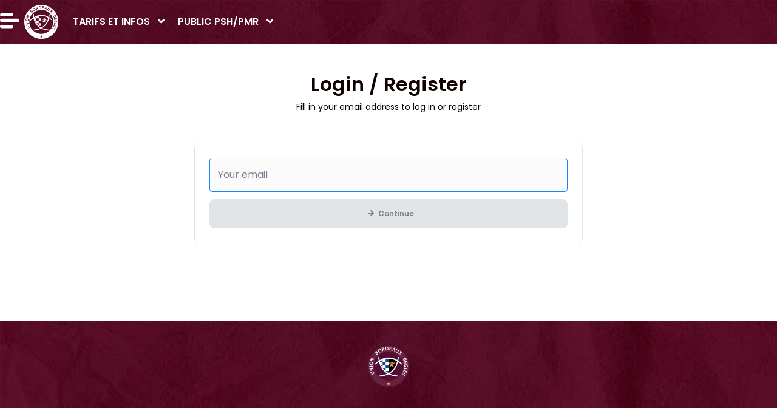

--- FILE ---
content_type: text/html; charset=UTF-8
request_url: https://billetterie.ubbrugby.com/en/user/login?destination=/fr/home
body_size: 7072
content:
<!DOCTYPE html>
<html lang="en" dir="ltr" prefix="og: https://ogp.me/ns#" style="--hb-avatar-bg: #922e4c;
--hb-avatar-text: #ffffff;
--hb-background-header-ticketing: #4A0C22;
--hb-bg: #ffffff;
--hb-bg-menu-instit: #922e4c;
--hb-btn-resale-background-color: #64bf18;
--hb-btn-resale-hover-background-color: #64bf20;
--hb-btn-resale-hover-text-color: #ffffff;
--hb-btn-resale-text-color: #ffffff;
--hb-color-text-dark: #010101;
--hb-color-text-light: #fdfdfd;
--hb-cookie-banner-background-color: #4A0C22;
--hb-cookie-banner-text-color: #ffffff;
--hb-cta-edito: #ffffff;
--hb-cta-edito-hover: #922E4C;
--hb-cta-edito-hover-text: #000003;
--hb-cta-edito-text: #4A0C22;
--hb-cta-nosale: #e2e5e8;
--hb-cta-nosale-text: #922E4C;
--hb-cta-primary: #922E4C;
--hb-cta-primary-hover: #4A0C22;
--hb-cta-primary-hover-text: #ffffff;
--hb-cta-primary-text: #ffffff;
--hb-cta-sale: #922E4C;
--hb-cta-sale-hover: #ffffff;
--hb-cta-sale-hover-text: #4A0C22;
--hb-cta-sale-text: #ffffff;
--hb-font-header-ticketing: #ffffff;
--hb-footer: #4A0C22;
--hb-frontpage-main: #ffffff;
--hb-frontpage-text: #4e051f;
--hb-landing-offer-background-color: #4A0C22;
--hb-link: #4e051f;
--hb-link-footer: #ffffff;
--hb-link-footer-hover: #ffffff;
--hb-link-menu-instit: #ffffff;
--hb-link-menu-instit-hover: #4a0c22;
--hb-link-menu-instit-hover-text: #ffffff;
--hb-link-top: #ffffff;
--hb-link-top-hover: #ed9a00;
--hb-main: #ffffff;
--hb-merch-and-homepage-bg-color: #ffffff;
--hb-notification-banner-background: #64bf20;
--hb-notification-banner-color: #ffffff;
--hb-social-icon-color: #ffffff;
--hb-text: #000000;
--hb-titlecolor: #100000;
--hb-titleslogan: #4e051f;
--hb-top: #4e051f;">
<head>
  <meta charset="utf-8" />
<script defer="" src="https://app.fastbots.ai/embed.js" data-bot-id="cmgktcsaj03egqo1mlmss7fot"></script>
<meta name="robots" content="index, follow" />
<link rel="canonical" href="https://billetterie.ubbrugby.com/en/user/login" />
<meta name="MobileOptimized" content="width" />
<meta name="HandheldFriendly" content="true" />
<meta name="viewport" content="width=device-width, initial-scale=1, shrink-to-fit=no" />
<meta http-equiv="x-ua-compatible" content="ie=edge" />
<meta name="theme-color" />
<style>.btn-primary:not(.card-show .btn-primary):not(.hubber-filter-extended-ticketing-form .btn-primary):not(#edit-sidebar-coupon-redemption-form .form-submit.btn-primary):not(.js-reset),
.ui-widget .btn-primary,
.next-events-wrapper .date-anchors .slick-arrow,
.block-partner-block .slick-slider .slick-arrow:before,
.scroller .top,
.btn:not(.js-event-display-switch):not(.card-show .btn):not(.ticket-content-filters .btn):not(.page-view-hubber-shop .views-exposed-form .btn):not(.path-product-bundle .pre-selection-wrapper>.fieldset-wrapper .js-bundle-reinit.btn):not(.submit-pre-selection-button):not(#edit-sidebar-coupon-redemption-form .form-submit.btn):not(.btn-more-filters-mobile):not(.path-product-bundle .pre-selection-wrapper>.fieldset-wrapper .js-quantity-button):not(.product-item--info-content .delete-wrapper .btn):not(.ticket-category-list .quantity-selector-wrapper .quantity-selector .quantity-plus):not(.ticket-category-list .quantity-selector-wrapper .quantity-selector .quantity-minus):not(.path-cart .sidebar_second .block-cart-footer .cart-action-wrapper .btn-info):not(.hubber-deleg-form .js-reset):not(.js-quantity-button),
.cart-wrapper .toggle-cart,
.pagination .page-link,
.dataTables_wrapper .dataTables_paginate .paginate_button,
.ebillet-item .meeting-time:before,
.ebillet-item .resale-product-time:before,
[class*="-close-cam-full"],
.path-node.node--type-article .block-system-main-block .content .node__content a.default_cta,
.path-node.node--type-page .block-system-main-block .content .node__content a.default_cta,
.path-node.node--type-article .question_hubber,
.path-node.node--type-page .question_hubber,
.path-node.node--type-article .answer_hubber,
.path-node.node--type-page .answer_hubber,
.delete-stored-card-confirmation .ui-dialog-buttonpane .ui-dialog-buttonset .button.button--primary,
.page-user-login #main-wrapper #main .main-content .block-system-main-block .content form.hubber-customer-user-auth .form-group .button,
.page-user-login #main-wrapper #main .main-content .block-system-main-block .content form#user-login-form .form-group .button,
.address-book__profiles .address-book__add-link,
.block-hubber-order-anonymous-auth,
.credit-list li span,
.gift-card-list li span,
.node--type-layout-builder-page .nav-pills .nav-link,
.node--type-layout-builder-page .nav-pills .nav-link:before,
.header .search-form .btn-search,
.header .search-form .form-search,
.hubber-off-canvas .search-form-hubber-menu .search-form .form-search {
	border-radius: 8rem;
}</style>
<meta name="format-detection" content="telephone=no" />
<link rel="icon" href="/sites/hubber_site_ubb8/files/favicon.ico" type="image/vnd.microsoft.icon" />
<script>
window.addEventListener('load', function () {
    const url = 'https://lane-matomo.prd.fa.wetix-agency.fr/session.php?idsite=118';    
    fetch(url);
});
</script>

    <title>Login / Register | Billetterie UBB Rugby</title>
    <link rel="stylesheet" media="all" href="/sites/hubber_site_ubb8/files/css/css_BZgP23ULOJPMH-LtMkXTv3pA4otvsThVlvHD1Z1oXwI.css?delta=0&amp;language=en&amp;theme=hubber_reference8&amp;include=[base64]" />
<link rel="stylesheet" media="all" href="/sites/hubber_site_ubb8/files/css/css_Xcq8EmKtLJBiqgbFm2m_Ceu1xu4aqKS__0yedtWcCZQ.css?delta=1&amp;language=en&amp;theme=hubber_reference8&amp;include=[base64]" />

      
        </head>
<body class="fontyourface layout-no-sidebars page-user-login path-user">
<a href="#main-content" class="visually-hidden focusable skip-link">
  Skip to main content
</a>
<script>
document.addEventListener('DOMContentLoaded', function() {
    // Vérifier si la div avec la classe 'cart-empty-page' est présente
    if (document.querySelector('.cart-empty-page')) {
        // Masquer la div avec l'ID 'block-hubber-reference8-matmutpanier-2'
        var divToHide = document.getElementById('block-hubber-reference8-matmutpanier-2');
        if (divToHide) {
            divToHide.style.display = 'none';
        }
    }
});
</script>

<style>
.next-events-content .list-wrapper>.field__item .list:not(.has-participants) .visual-bg {
	display: none;
}

.next-events-content .list-wrapper>.field__item .list:is(.has-visual) {
    min-height: 177px !important;
}

@media (min-width: 768px) {
    .card-event.card-sport .visual-bg {
        height: 18rem;
    }
}
@media (min-width: 992px) {
div#block-hubber-reference8-matmutpanier-2 {
width: calc(100% - 23.25rem);
padding: 0 48px;
position: relative;
}}

.layout-builder__download-links li {
	justify-content: flex-start;
}

.layout-builder__download-links--right {
    margin-left: 15px;
}

.layout-builder__download-links--right a {
    margin-left: 5px;
}

div#block-hubber-reference8-followus {
    align-self: center;
}

</style><noscript><p>This website works best with Javascript enabled.</p>
</noscript>
  <div class="dialog-off-canvas-main-canvas" data-off-canvas-main-canvas>
    <div id="page-wrapper">
    <div class="hubber-off-canvas link">
    <div id="block-hubbermenu" class="block block-hubber-block block-hubber-menu-block">
  
    
      <div class="content">
      <div class="hubber-menu-header hubber-menu-close">
  <span>Close</span>
</div>

  
<div class="justify-content-end link with-bottom-element" id="hubberMenu">
  <nav class="nav move-center">
          <div class="hubber-menu__menu">
  <ul class="hubber-menu__menu-list">
                <li data-target="off-canvas-main-1" class="hubber-menu__menu-list-item--parent">
                <span class="hubber-menu__menu-list-item-link">TARIFS ET INFOS</span>
      </li>
                <li data-target="off-canvas-main-2" class="hubber-menu__menu-list-item--parent">
                <span class="hubber-menu__menu-list-item-link">PUBLIC PSH/PMR</span>
      </li>
                <li data-target="off-canvas-main-3" class="hubber-menu__menu-list-item--parent">
                <span class="hubber-menu__menu-list-item-link">JOUR DE MATCH</span>
      </li>
      </ul>
</div>

      </nav>
  <div class="dropdowns">
          <div class="nav--dropdown" id="off-canvas-main-1">
  <div class="dropdown__head js-back">
    <p>TARIFS ET INFOS</p>
  </div>
  <div class="dropdown__body">
    <ul>
                      <li>
                    <a href="/en/node/28" data-drupal-link-system-path="node/28">Comment acheter ses billets</a>
        </li>
                      <li>
                    <a href="/en/node/27" data-drupal-link-system-path="node/27">Tarifs stade Chaban Delmas</a>
        </li>
                      <li>
                    <a href="/en/node/62" data-drupal-link-system-path="node/62">Calendrier des matchs</a>
        </li>
                      <li>
                    <a href="/en/node/47" data-drupal-link-system-path="node/47">Informations abonnements 25/26</a>
        </li>
          </ul>
  </div>
</div>

          <div class="nav--dropdown" id="off-canvas-main-2">
  <div class="dropdown__head js-back">
    <p>PUBLIC PSH/PMR</p>
  </div>
  <div class="dropdown__body">
    <ul>
                      <li>
                    <a href="/en/faq/4" data-drupal-link-system-path="faq/4">Informations </a>
        </li>
                      <li>
                    <a href="/en/faq" data-drupal-link-system-path="faq">Besoin d&#039;aide ?</a>
        </li>
          </ul>
  </div>
</div>

          <div class="nav--dropdown" id="off-canvas-main-3">
  <div class="dropdown__head js-back">
    <p>JOUR DE MATCH</p>
  </div>
  <div class="dropdown__body">
    <ul>
                      <li>
                    <a href="/en/node/31" data-drupal-link-system-path="node/31">Jour de match à Chaban</a>
        </li>
                      <li>
                    <a href="/en/node/33" data-drupal-link-system-path="node/33">Objets interdits</a>
        </li>
          </ul>
  </div>
</div>

      </div>
</div>
  <div class="bottom-content">
          <div class="lang-switch-wrapper">
        <div class="language-switcher-language-url block block-language block-language-blocklanguage-interface" id="block-hubber-reference8-language-switcher" role="navigation">
  
    
      <div class="content">
      

  <div class="dropdown dropdown-lang">
    <button class="btn-switch-lang dropdown-toggle" type="button" data-bs-toggle="dropdown">
      <span class="tooltip-lang" data-bs-toggle="tooltip" title="Langue" data-bs-placement="bottom" data-bs-trigger="hover"></span>
      EN
    </button>
    <div class="dropdown-menu"><div class="dropdown-item is-active" hreflang="en" data-drupal-link-query="{&quot;destination&quot;:&quot;\/fr\/home&quot;}" data-drupal-link-system-path="user/login" aria-current="page"><a href="/en/user/login?destination=/fr/home" class="language-link is-active" hreflang="en" data-drupal-link-query="{&quot;destination&quot;:&quot;\/fr\/home&quot;}" data-drupal-link-system-path="user/login" aria-current="page">EN</a></div><div class="dropdown-item"  hreflang="fr" data-drupal-link-query="{&quot;destination&quot;:&quot;\/fr\/home&quot;}" data-drupal-link-system-path="user/login" class="fr nav-link"><a href="/fr/user/login?destination=/fr/home" class="language-link" hreflang="fr" data-drupal-link-query="{&quot;destination&quot;:&quot;\/fr\/home&quot;}" data-drupal-link-system-path="user/login">FR</a></div></div>
  </div>

    </div>
  </div>

      </div>
          </div>

    </div>
  </div>

  </div>

  <div id="page">
    <header id="header" class="header" role="banner" aria-label="Site header">
                        <nav class="navbar bg-secondary" id="navbar-top">
            
            
                          <div class="form-inline navbar-form">
                  <section class="row region region-top-header-form">
    <nav role="navigation" aria-labelledby="block-hubber-reference8-instit-menu-menu" id="block-hubber-reference8-instit-menu" class="block block-menu navigation menu--menu-header-instit">
            
  <div class="sr-only" id="block-hubber-reference8-instit-menu-menu">Menu institutionnel</div>
  

        
                    <ul id="block-hubber-reference8-instit-menu" class="clearfix nav">
                    <li class="nav-item">
                <a href="https://www.ubbrugby.com/" target="_blank" class="nav-link nav-link-https--wwwubbrugbycom-" aria-label="UBBRUBGBY.COM - open in a new window">UBBRUBGBY.COM</a>
              </li>
                <li class="nav-item">
                <a href="https://shop.ubbrugby.com/fr/?utm_source=Site%20officiel&amp;utm_medium=header" target="_blank" class="nav-link nav-link-https--shopubbrugbycom-fr-utm-sourcesite20officielutm-mediumheader" aria-label="BOUTIQUE - open in a new window">BOUTIQUE</a>
              </li>
                <li class="nav-item">
                <a href="http://www.ubbrugby.com/entreprises/partenariat.html" target="_blank" class="nav-link nav-link-http--wwwubbrugbycom-entreprises-partenariathtml" aria-label="ENTREPRISE - open in a new window">ENTREPRISE</a>
              </li>
                <li class="nav-item">
                <a href="https://www.ubbrugby.com/coeur-de-rugby/presentation.html" target="_blank" class="nav-link nav-link-https--wwwubbrugbycom-coeur-de-rugby-presentationhtml" aria-label="COEUR DE RUGBY - open in a new window">COEUR DE RUGBY</a>
              </li>
                <li class="nav-item">
                <a href="https://www.ubbrugby.com/contact.html" target="_blank" class="nav-link nav-link-https--wwwubbrugbycom-contacthtml" aria-label="CONTACT - open in a new window">CONTACT</a>
              </li>
                <li class="nav-item">
                <a href="/en/faq" class="nav-link nav-link--en-faq" data-drupal-link-system-path="faq">BESOIN D&#039;AIDE ?</a>
              </li>
        </ul>
  


  </nav>

  </section>

              </div>
                      </nav>
                <nav class="navbar bg-primary navbar-expand-lg" id="navbar-main">
              <section class="row region region-header-left">
      <a href="/en" title="Home" rel="home" class="navbar-brand">
                <img src="/sites/hubber_site_ubb8/files/ubb_etoile_mono_blc.png" alt=""/>
        <div class="site-info-wrapper">
      <div class="site-name"></div>
      <div class="site-description"></div>
    </div>
  </a>
<nav role="navigation" aria-labelledby="block-hubber-reference8-main-menu-menu" id="block-hubber-reference8-main-menu" class="block block-menu navigation menu--main">
            
  <div class="sr-only" id="block-hubber-reference8-main-menu-menu">Menu principal</div>
  

        
              <ul class="clearfix nav navbar-nav" data-component-id="bootstrap_barrio:menu_main">
                    <li class="nav-item menu-item--expanded dropdown">
                          <span class="nav-link dropdown-toggle nav-link-" data-bs-toggle="dropdown" aria-expanded="false" aria-haspopup="true">TARIFS ET INFOS</span>
                        <ul class="dropdown-menu">
                    <li class="dropdown-item">
                          <a href="/en/node/28" class="nav-link--en-node-28" data-drupal-link-system-path="node/28">Comment acheter ses billets</a>
              </li>
                <li class="dropdown-item">
                          <a href="/en/node/27" class="nav-link--en-node-27" data-drupal-link-system-path="node/27">Tarifs stade Chaban Delmas</a>
              </li>
                <li class="dropdown-item">
                          <a href="/en/node/62" class="nav-link--en-node-62" data-drupal-link-system-path="node/62">Calendrier des matchs</a>
              </li>
                <li class="dropdown-item">
                          <a href="/en/node/47" class="nav-link--en-node-47" data-drupal-link-system-path="node/47">Informations abonnements 25/26</a>
              </li>
        </ul>
  
              </li>
                <li class="nav-item menu-item--expanded dropdown">
                          <span class="nav-link dropdown-toggle nav-link-" data-bs-toggle="dropdown" aria-expanded="false" aria-haspopup="true">PUBLIC PSH/PMR</span>
                        <ul class="dropdown-menu">
                    <li class="dropdown-item">
                          <a href="/en/faq/4" class="nav-link--en-faq-4" data-drupal-link-system-path="faq/4">Informations </a>
              </li>
                <li class="dropdown-item">
                          <a href="/en/faq" class="nav-link--en-faq" data-drupal-link-system-path="faq">Besoin d&#039;aide ?</a>
              </li>
        </ul>
  
              </li>
                <li class="nav-item menu-item--expanded dropdown">
                          <span class="nav-link dropdown-toggle nav-link-" data-bs-toggle="dropdown" aria-expanded="false" aria-haspopup="true">JOUR DE MATCH</span>
                        <ul class="dropdown-menu">
                    <li class="dropdown-item">
                          <a href="/en/node/31" class="nav-link--en-node-31" data-drupal-link-system-path="node/31">Jour de match à Chaban</a>
              </li>
                <li class="dropdown-item">
                          <a href="/en/node/33" class="nav-link--en-node-33" data-drupal-link-system-path="node/33">Objets interdits</a>
              </li>
        </ul>
  
              </li>
        </ul>
  



  </nav>

  </section>

            
            
  <section class="row region region-header-right">
    <div class="d-none block block-hubber-cart block-commerce-cart" id="block-hubber-reference8-panier">
  
    
      <div class="content">
      <div class="cart--cart-block">
  <div class="cart-block--summary" data-bs-toggle="tooltip" data-bs-placement="bottom" title="My cart" data-bs-trigger="hover">
    <a class="cart-block--link__expand" href="/en/cart"><div class="picto-anim-panier"></div>My cart</a>
  </div>
  </div>

    </div>
  </div>

  </section>

  <button class="hubber-menu-toggler btn btn-link noloader" type="button" aria-label="Toggle menu"><span></span></button>

                                </nav>
                    <div class="highlighted">
          <aside class="container-fluid section clearfix" role="complementary">
              <div data-drupal-messages-fallback class="hidden"></div>


          </aside>
        </div>
            
    </header>
        <div  id="main-wrapper" class="layout-main-wrapper clearfix">
              <div id="main" class="container-fluid">
          
          <div class="row row-offcanvas row-offcanvas-left clearfix">
            <main class="main-content col order-last" id="content" role="main">
              <section class="section">
                <a id="main-content" tabindex="-1"></a>
                  <div id="block-titredepage" class="block block-core block-page-title-block">
  
    
      <div class="content">
      
  <h1 class="title">Login / Register</h1>
<p class="user-login-title-suffix">Fill in your email address to log in or register</p>


    </div>
  </div>
<div id="block-hubber-reference8-content" class="block block-system block-system-main-block">
  
    
      <div class="content">
      
<form class="user-login-form pwd-see js-prevent-submit-if-invalid" data-drupal-selector="user-login-form" action="/en/user/login?destination=/fr/home" method="post" id="user-login-form" accept-charset="UTF-8">
  <div class="user-login-wrapper">
  <div class="user-login-main">
    





  <div class="js-form-item js-form-type-email form-type-email js-form-item-name form-item-name">
          <label for="edit-name" class="js-form-required form-required">
    <span>Your <span class="font-weight-bold">email</span></span><span class="visually-hidden"> Mandatory</span>  </label>
                          <input placeholder="E.g. john.doe@email.com" autofocus="autofocus" data-drupal-selector="edit-name" type="email" id="edit-name" name="name" value="" size="60" maxlength="254" class="form-email required form-control" required="required" aria-required="true" />

                          </div>
<input autocomplete="off" data-drupal-selector="form-t7me-mda-dypq6izyncvzymx605urhtov82duh6ezy" type="hidden" name="form_build_id" value="form-_t7me_mdA_DYPQ6IzYnCvZyMx605UrhtOV82Duh6EZY" class="form-control" />
<input data-drupal-selector="edit-user-login-form" type="hidden" name="form_id" value="user_login_form" class="form-control" />
<div data-drupal-selector="edit-actions" class="form-actions js-form-wrapper form-wrapper" id="edit-actions"><button data-drupal-selector="edit-submit" type="submit" id="edit-submit" name="op" value="Continue" class="button button--primary js-form-submit form-submit btn btn-primary">Continue</button>
</div>

  </div>
</div>


</form>

    </div>
  </div>


              </section>
            </main>
                                  </div>
        </div>
          </div>
        <footer class="site-footer footer">
              <div class="container-fluid footer-container">
                      <div class="site-footer__top clearfix">
                <section class="row region region-footer-first">
    <div id="block-hubber-reference8-hubberfooterbranding" class="block block-hubber block-hubber-footer-branding-block">
  
    
      <div class="content">
      <img src="/sites/hubber_site_ubb8/files/equipe-ubb.svg" alt="Home" />

    </div>
  </div>

  </section>

                <section class="row region region-footer-second">
    <div id="block-hubber-reference8-partnerblock" class="block block-hubber-partners block-partner-block">
  
    
      <div class="content">
      
<div id="block-hubber-partners">
  </div>

    </div>
  </div>

  </section>

                <section class="row region region-footer-third">
    <nav role="navigation" aria-labelledby="block-hubber-reference8-footer-menu" id="block-hubber-reference8-footer" class="block block-menu navigation menu--footer">
            
  <div class="sr-only" id="block-hubber-reference8-footer-menu">Menu footer</div>
  

        
              <ul class="clearfix nav flex-row" data-component-id="bootstrap_barrio:menu_columns">
                    <li class="nav-item">
                <a href="/en/node/51" class="nav-link nav-link--en-node-51" data-drupal-link-system-path="node/51">Conditions Générales de Vente</a>
              </li>
                <li class="nav-item">
                <a href="/en/node/52" class="nav-link nav-link--en-node-52" data-drupal-link-system-path="node/52">Mentions Légales</a>
              </li>
        </ul>
  



  </nav>
<div id="block-hubber-reference8-followus" class="block block-hubber block-hubber-social-link">
  
    
      <div class="content">
      <ul class="hubber-social-icons">
            <li>
        <a target="_blank" href="https://www.facebook.com/ubbrugby" aria-label="See our Facebook page">
                      <i aria-hidden="true" class="icon-facebook"></i>
                  </a>
      </li>
                <li>
        <a target="_blank" href="https://twitter.com/ubbrugby" aria-label="See our X page">
                      <i aria-hidden="true" class="icon-twitter"></i>
                  </a>
      </li>
                <li>
        <a target="_blank" href="https://www.instagram.com/ubbrugby" aria-label="See our Instagram page">
                      <i aria-hidden="true" class="icon-instagram"></i>
                  </a>
      </li>
                <li>
        <a target="_blank" href="https://www.linkedin.com/company/union-bordeaux-b%C3%A8gles/" aria-label="See our LinkedIn page">
                      <i aria-hidden="true" class="icon-linkedin"></i>
                  </a>
      </li>
                <li>
        <a target="_blank" href="https://www.youtube.com/channel/UC0ofHgdtPGcNd21eVuBSWBQ" aria-label="See our Youtube page">
                      <i aria-hidden="true" class="icon-youtube"></i>
                  </a>
      </li>
                <li>
        <a target="_blank" href="https://www.tiktok.com/@ubbrugby" aria-label="See our TikTok page">
                      <i aria-hidden="true" class="icon-tiktok"></i>
                  </a>
      </li>
      </ul>

    </div>
  </div>

  </section>

              
            </div>
                            </div>
                  </footer>
  </div>
</div>
<div class="scroller">
  <div class="top">
  </div>
</div>

  </div>

<script>
 document.getElementsByName("field_user_type")[0].disabled = true;

</script>
<script type="application/json" data-drupal-selector="drupal-settings-json">{"path":{"baseUrl":"\/","pathPrefix":"en\/","currentPath":"user\/login","currentPathIsAdmin":false,"isFront":false,"currentLanguage":"en","cart_timeout":"\/en\/cart?expired=1","currentQuery":{"destination":"\/fr\/home"}},"pluralDelimiter":"\u0003","suppressDeprecationErrors":true,"ajaxPageState":{"libraries":"[base64]","theme":"hubber_reference8","theme_token":null},"ajaxTrustedUrl":{"form_action_p_pvdeGsVG5zNF_XLGPTvYSKCf43t8qZYSwcfZl2uzM":true},"locale":"en","ajaxLoader":{"markup":"\u003Cdiv class=\u0022ajax-throbber\u0022\u003E\u003C\/div\u003E","hideAjaxMessage":false,"alwaysFullscreen":true,"throbberPosition":"body"},"hubberTracking":{"utmTokens":["utm_source","utm_medium","utm_campaign"]},"user":{"uid":0,"permissionsHash":"c0ef7fdb99b95203770d672b29bd94fc9793af6db4a745c2908f1f6c2dbc9154"}}</script>
<script src="/sites/hubber_site_ubb8/files/js/js_HCw2YcRJQiE3VSMrrKXS4RbEj69L4Hvf3LNRRlh8Ayk.js?scope=footer&amp;delta=0&amp;language=en&amp;theme=hubber_reference8&amp;include=[base64]"></script>

</body>
</html>


--- FILE ---
content_type: image/svg+xml
request_url: https://billetterie.ubbrugby.com/sites/hubber_site_ubb8/files/2025-12/menu_icon_svg-1.svg
body_size: 493
content:
<svg version="1.2" xmlns="http://www.w3.org/2000/svg" viewBox="0 0 32 32" width="32" height="32">
	<style>
		.s0 { fill: #ffffff } 
	</style>
	<path class="s0" d="m2.77 12.77h26.46c1.53 0 2.77 1.24 2.77 2.77 0 1.53-1.24 2.76-2.76 2.76h-26.47c-1.53 0-2.77-1.23-2.77-2.76 0-1.53 1.24-2.77 2.77-2.77z"/>
	<path class="s0" d="m2.77 3.56h16.41c1.52 0 2.76 1.23 2.76 2.76 0 1.53-1.23 2.77-2.76 2.77h-16.41c-1.53 0-2.77-1.24-2.77-2.77 0-1.53 1.24-2.76 2.77-2.76z"/>
	<path class="s0" d="m2.77 22.91h16.41c1.52 0 2.76 1.24 2.76 2.77 0 1.53-1.23 2.76-2.76 2.76h-16.41c-1.53 0-2.77-1.23-2.77-2.76 0-1.53 1.24-2.77 2.77-2.77z"/>
</svg>

--- FILE ---
content_type: image/svg+xml
request_url: https://billetterie.ubbrugby.com/sites/hubber_site_ubb8/files/equipe-ubb.svg
body_size: 21112
content:
<svg width="160" height="160" viewBox="0 0 160 160" fill="none" xmlns="http://www.w3.org/2000/svg">
<g clip-path="url(#clip0_10593_205388)">
<path d="M80 136C110.928 136 136 110.928 136 80C136 49.0721 110.928 24 80 24C49.0721 24 24 49.0721 24 80C24 110.928 49.0721 136 80 136Z" fill="#530D34"/>
<path d="M79.9998 133.295C109.434 133.295 133.294 109.434 133.294 80C133.294 50.5662 109.434 26.7053 79.9998 26.7053C50.5659 26.7053 26.7051 50.5662 26.7051 80C26.7051 109.434 50.5659 133.295 79.9998 133.295Z" fill="#6A233F"/>
<path d="M80.0001 118.565C101.299 118.565 118.565 101.299 118.565 80C118.565 58.7011 101.299 41.435 80.0001 41.435C58.7012 41.435 41.4351 58.7011 41.4351 80C41.4351 101.299 58.7012 118.565 80.0001 118.565Z" fill="#530D34"/>
<path fill-rule="evenodd" clip-rule="evenodd" d="M94.3167 85.9073C98.6038 80.3172 101.921 74.1197 103.793 67.6107C96.6434 64.113 88.6585 60.2752 80.3582 60.9352C80.2276 60.9337 80.0969 60.9339 79.9663 60.9331V97.9961C85.5425 94.7906 90.2806 91.1709 94.3167 85.9073Z" fill="black"/>
<path fill-rule="evenodd" clip-rule="evenodd" d="M103.793 66.4458C95.3363 62.8548 87.4579 59.7983 79.9663 59.7682V99.1609C92.6992 91.5641 99.7811 80.0631 103.793 66.4458Z" fill="black"/>
<path fill-rule="evenodd" clip-rule="evenodd" d="M97.7362 73.8597C97.4471 73.8106 97.159 73.7597 96.8699 73.7105C95.9356 73.6179 95.1006 73.4951 94.1784 73.277C94.0567 73.2476 95.2487 72.6317 95.5144 72.4882C95.9509 72.2359 95.9555 72.0045 95.9707 71.4878C95.9707 70.9521 96.9993 70.7613 97.3885 70.6838C97.5963 70.6441 97.1115 70.3929 97.0191 70.355C96.6712 70.3861 96.3228 70.4182 95.9751 70.4495C95.1752 70.8444 94.3732 71.2391 93.574 71.6341C93.4512 71.6897 93.3274 71.7454 93.2055 71.8004C92.5555 71.1221 91.6924 71.5122 91.1852 70.9793C91.0962 70.8859 91.2247 70.8348 91.303 70.9368C91.5178 71.2277 91.9559 71.0975 92.3093 71.0975C92.435 71.0975 92.3964 70.6893 92.4083 70.5515C92.4254 70.4249 91.4364 70.5476 91.2135 70.2766C91.1717 70.219 90.9365 69.8543 91.0106 69.9439C91.0672 69.9129 91.0946 69.8618 91.1626 70.0206C91.2002 70.1093 91.3579 70.2795 91.459 70.3039C91.5395 70.3238 91.6698 70.3464 91.801 70.3644C91.9116 70.3804 92.0259 70.3776 92.1327 70.3833C92.3188 70.391 92.3868 70.3258 92.3727 70.287C92.4341 69.9923 92.417 69.7739 92.5539 69.5453C92.5682 69.3877 92.5388 69.364 92.519 69.2818C92.4945 69.1798 92.4886 69.1749 92.3311 69.0795C92.1705 68.9841 91.7815 68.9681 91.4621 68.9323C91.2627 68.9086 91.0058 68.816 90.9031 68.7564C90.8 68.6969 90.3238 68.6704 90.0621 68.6704C89.6702 68.6836 89.7213 68.3832 89.7619 68.046C89.5237 68.1593 89.2876 68.2727 89.0496 68.387C88.2939 68.813 87.797 69.3156 86.9232 69.2269C87.0612 69.3685 87.199 69.5093 87.3361 69.6499C87.1746 69.8484 86.98 69.8728 86.739 69.8484C86.8666 70.009 86.9921 70.1696 87.1196 70.3302C87.2077 70.521 86.6172 70.6978 86.4762 70.745C86.7587 70.9348 86.8646 70.9451 86.8816 71.1427C87.0329 71.3051 86.6869 71.5356 86.429 71.6697C86.6415 71.7434 86.8561 71.82 87.0695 71.8946C87.3962 71.9777 86.7956 72.6012 86.7003 72.6994C86.9362 72.7692 87.1733 72.8383 87.4076 72.9074C87.6296 72.9526 87.2036 73.3966 87.1358 73.5723C87.0886 73.6932 88.0265 74.1967 88.0265 74.1967C88.0532 74.2392 88.0793 74.28 88.1041 74.3222C88.1287 74.3507 88.155 74.3781 88.1796 74.4055C88.3704 74.6133 87.643 74.5962 87.5241 74.5773C86.9026 75.3706 86.0637 75.8356 85.1967 76.2643C85.0454 76.3382 84.8734 76.3852 84.7242 76.4608C84.6071 76.5212 84.5175 76.4837 84.4427 76.4742C84.0224 76.4213 84.0044 76.2134 84.013 76.1776C84.0422 76.0359 83.9536 76.1096 84.1091 75.8299C84.18 75.7014 84.2054 75.6031 84.4182 75.197C84.4324 75.1742 84.4506 75.1536 84.4654 75.1319C85.2843 74.0957 86.7673 72.9467 85.9165 71.4496C85.7257 71.2324 85.5074 71.0236 85.3165 70.8064C85.1353 70.693 84.9596 70.5778 84.796 70.5155C84.6347 70.4532 84.5108 70.4427 84.3899 70.3804C84.0678 70.3729 83.4178 70.1755 82.9626 70.4721C81.2877 71.5556 82.0322 72.7222 82.4296 74.228C82.4771 74.194 82.5234 74.1581 82.5695 74.1221C82.9341 73.7085 82.992 73.5725 83.3103 73.068C83.5578 72.5937 83.3367 72.3879 83.3027 72.1914C83.1392 72.0347 82.9758 71.8768 82.8133 71.721C82.9468 71.3988 83.0625 71.3544 83.3242 71.1581C83.4207 71.057 84.219 71.1382 84.4711 71.295C84.7157 71.4349 84.8225 71.4321 84.9397 71.5539C85.1948 71.8382 85.3837 72.1273 85.3666 72.4485C85.3495 72.7696 85.1956 72.8953 85.1002 73.1531C84.9386 73.4137 84.7508 73.5934 84.5305 73.8549C83.6416 74.5918 83.0221 75.7424 83.2118 76.7673C83.2816 77.2188 84.1593 77.4664 84.5371 77.5777C84.9216 77.6808 84.9149 78.5131 85.0092 78.9174C85.157 79.6505 83.8504 79.8488 83.9957 80.7897C84.0532 81.1467 84.8412 81.2884 85.1235 81.4273C85.6375 81.7381 86.1495 82.0492 86.6624 82.3587C87.3124 82.3682 87.9585 82.3783 88.6074 82.3897C88.5508 82.2389 88.4942 82.0895 88.4365 81.9393C88.209 81.5576 87.1196 81.5266 86.7004 81.4981C86.2875 81.2169 85.8746 80.9332 85.462 80.652C85.6327 80.4214 85.8038 80.1907 85.9768 79.9612C86.092 79.8166 86.6598 80.1964 86.8118 80.2863C87.0998 80.2213 87.3863 80.1558 87.6733 80.091C87.8378 79.5119 88.603 79.5941 88.4299 78.6135C88.4582 78.6096 88.4885 78.6041 88.5179 78.6004C89.1008 78.8402 89.4739 79.153 90.1417 79.0424C90.2012 79.0821 90.2601 79.1218 90.3203 79.1613C90.3865 79.2217 90.4574 79.2407 90.4073 79.3294C90.0098 80.0454 89.8038 80.342 89.7536 81.1837C89.731 81.5674 90.4526 81.3764 90.8136 81.3764C91.9717 81.3691 93.1309 81.3604 94.289 81.3531C94.6091 81.3208 93.8836 80.7399 93.6899 80.688C92.937 80.4811 91.911 80.4453 91.1469 80.5895C91.1697 80.5331 91.1923 80.4784 91.214 80.4225C91.6021 79.8247 92.3361 79.7604 92.768 79.1576C92.7727 78.9518 92.7748 78.745 92.7783 78.5379C92.5914 77.7521 90.3913 77.255 89.6997 76.9074C89.6338 76.8734 89.5695 76.8403 89.5042 76.8063C90.5443 76.1971 92.1068 75.9402 92.7766 74.8387L93.3876 74.7839C93.5653 74.7595 93.7572 75.0768 93.8357 75.2288C93.9812 75.0221 94.1286 74.8159 94.2751 74.6082C94.3004 74.5571 94.7898 75.1051 94.8389 75.2448C95.0015 75.02 95.161 74.7944 95.3214 74.5694C95.4019 74.6764 95.4811 74.7839 95.5605 74.8897C95.6609 74.7339 95.7608 74.5781 95.8599 74.4213C96.6054 74.3335 97.1694 74.2532 97.9194 74.4063C98.0309 74.4324 97.7777 73.9902 97.7362 73.8597Z" fill="#F9A240"/>
<path fill-rule="evenodd" clip-rule="evenodd" d="M90.1442 69.0534C90.0959 69.0439 90.0883 69.0657 90.0674 69.1289C90.0872 69.1394 90.1073 69.1506 90.1269 69.1611C90.2857 69.1866 90.434 69.2273 90.6012 69.2197C90.6325 69.2179 90.6343 69.2065 90.6418 69.1629C90.658 69.0819 90.217 69.0666 90.1442 69.0534Z" fill="#12100B"/>
<path fill-rule="evenodd" clip-rule="evenodd" d="M90.8352 73.1739C89.9502 72.116 88.7941 71.2524 88.7654 70.3439C88.7364 70.3053 88.7449 70.3231 88.7467 70.377C88.9268 71.8372 90.0671 72.3674 90.8635 73.4178C90.8985 73.4648 91.0137 73.601 91.0469 73.6501C91.2585 73.9873 91.3735 74.0637 91.6514 74.742C91.5325 74.1913 91.2434 73.6615 90.8352 73.1739Z" fill="#12100B"/>
<path fill-rule="evenodd" clip-rule="evenodd" d="M90.537 73.4867C89.652 72.4278 88.4948 71.5663 88.4663 70.6557C88.4382 70.6179 88.4466 70.6349 88.4483 70.6897C88.6278 72.1501 89.7688 72.6792 90.5644 73.7296C90.5993 73.7769 90.7145 73.9136 90.7476 73.963C90.9591 74.3011 91.0753 74.3776 91.3522 75.055C91.2322 74.504 90.9433 73.974 90.537 73.4867Z" fill="#181613"/>
<path fill-rule="evenodd" clip-rule="evenodd" d="M91.2844 72.9396C90.3984 71.8807 89.243 71.0183 89.2144 70.1087C89.1853 70.0701 89.1938 70.0879 89.1947 70.1417C89.3761 71.6021 90.5173 72.1321 91.3125 73.1826C91.3476 73.2307 91.4617 73.3669 91.4959 73.416C91.7065 73.7523 91.8226 73.8296 92.0994 74.5079C91.9814 73.9561 91.6934 73.4273 91.2844 72.9396Z" fill="#13120D"/>
<path fill-rule="evenodd" clip-rule="evenodd" d="M65.6159 85.9073C61.3288 80.3172 58.0113 74.1197 56.1397 67.6107C63.2892 64.113 71.2741 60.2752 79.5745 60.9352C79.705 60.9337 79.8358 60.9339 79.9663 60.9331V97.9961C74.3901 94.7906 69.652 91.1709 65.6159 85.9073Z" fill="white"/>
<path fill-rule="evenodd" clip-rule="evenodd" d="M56.1397 66.4458C64.5964 62.8548 72.4747 59.7983 79.9663 59.7682V99.1609C67.2334 91.5641 60.1515 80.0631 56.1397 66.4458Z" fill="white"/>
<path d="M79.9665 60.5114H72.2377V68.6599H79.9665V60.5114ZM72.2377 68.6599H64.4764V76.6407H72.2377V68.6599ZM72.2377 76.6407V84.6214H79.9665V76.6407H72.2377ZM72.2377 84.6214H63.5766L72.2377 93.555V84.6214ZM64.4764 76.6407H58.6747L64.4764 86.2903V76.6407ZM64.4764 68.6599V62.8149L56.7334 67.2726C56.8672 67.7379 57.0039 68.1978 57.1395 68.6599H64.4764ZM71.306 92.6022L79.9665 99.7435V92.6022H71.306Z" fill="#1C4586"/>
<path fill-rule="evenodd" clip-rule="evenodd" d="M114.672 72.3753C90.4045 52.1702 69.9409 52.5498 45.3281 72.3753L44.7456 76.4524C69.6454 55.7802 90.4131 55.1482 115.255 76.4524L114.672 72.3753Z" fill="white"/>
<path fill-rule="evenodd" clip-rule="evenodd" d="M52.8164 57.0371C54.0253 69.022 57.2328 78.321 62.1748 85.8378C70.2299 98.0897 83.0485 105.131 102.451 107.817L105.436 104.968C84.7621 103.121 73.0653 96.4349 64.7803 84.3549C59.5416 76.7166 56.4509 67.7253 55.5772 54.201L52.8164 57.0371Z" fill="white"/>
<path fill-rule="evenodd" clip-rule="evenodd" d="M107.184 57.0371C105.975 69.022 102.767 78.321 97.8255 85.8378C89.7703 98.0897 76.9517 105.131 57.5493 107.817L54.564 104.968C75.2381 103.121 86.935 96.4349 95.22 84.3549C100.459 76.7166 103.549 67.7253 104.423 54.201L107.184 57.0371Z" fill="white"/>
<path d="M47.8004 40.45C47.1379 40.4879 46.4606 40.8214 45.7664 41.4205L43.3647 43.4936L43.4869 43.6347L49.2534 50.3162L51.7425 48.1681C52.496 47.5178 52.9549 46.8361 53.0876 46.1198C53.2202 45.4039 53.0044 44.7122 52.4727 44.0961C52.0677 43.6268 51.5859 43.3339 51.0441 43.2401C50.6737 43.1722 50.2979 43.2351 49.9223 43.3557C50.0492 43.0944 50.1331 42.8262 50.121 42.5486C50.1016 42.0996 49.8963 41.6599 49.532 41.2378C49.0572 40.6876 48.4627 40.4122 47.8004 40.45ZM47.6359 41.9457H47.6366C47.9304 41.9288 48.1848 42.0462 48.4434 42.3458C48.7046 42.6486 48.7842 42.9189 48.7246 43.2065C48.6655 43.4881 48.4443 43.8181 48.0298 44.1759L46.8613 45.184L45.4042 43.4957L46.5724 42.4873C46.9868 42.1297 47.346 41.9608 47.6355 41.9461L47.6359 41.9457ZM50.1907 44.51H50.1918H50.1933C50.5254 44.5047 50.8437 44.6668 51.1736 45.049C51.5009 45.4282 51.6172 45.7694 51.5672 46.1049C51.5178 46.4336 51.2838 46.8016 50.8272 47.1957L49.5496 48.2986L47.7253 46.1855L49.0032 45.0822C49.4599 44.6881 49.8583 44.5107 50.1907 44.51Z" fill="white"/>
<path d="M56.1133 34.6745C55.5635 34.7311 55.0108 34.9109 54.4612 35.2117C53.3587 35.8151 52.6574 36.6898 52.3969 37.8041C52.1379 38.9137 52.3563 40.0945 53.0279 41.3213C53.6994 42.5482 54.5762 43.3683 55.6505 43.7481H55.6509V43.7485C56.7281 44.1261 57.8419 44.005 58.9442 43.4017C60.0433 42.8001 60.7419 41.9286 61.0008 40.8195V40.8191C61.2578 39.7065 61.04 38.5262 60.3702 37.3026C59.6988 36.0758 58.8221 35.2556 57.748 34.8758H57.7476C57.2099 34.6843 56.663 34.6179 56.1133 34.6745ZM56.1308 36.0524C56.4713 36.0317 56.8099 36.0963 57.1546 36.2449H57.1549L57.1553 36.2453C57.8476 36.5408 58.4508 37.1408 58.9614 38.0736C59.47 39.0029 59.6494 39.8326 59.5252 40.5751V40.5755V40.5759C59.4042 41.3167 59.013 41.8563 58.3093 42.2415C57.6058 42.6266 56.936 42.6674 56.2399 42.3736L56.2391 42.3732C55.547 42.0775 54.9448 41.4793 54.4364 40.5504C53.9258 39.6176 53.7458 38.7857 53.87 38.0433C53.9976 37.2986 54.3926 36.7566 55.0961 36.3715C55.448 36.1789 55.7903 36.0731 56.1308 36.0524Z" fill="white"/>
<path d="M65.7469 30.9741C65.3425 30.9797 64.8966 31.0567 64.4106 31.2003L61.7012 32.0008L64.2545 40.6441L65.7338 40.2072L64.6991 36.7056L65.7411 36.3978C66.1606 36.2738 66.4963 36.268 66.7568 36.3573L66.7572 36.3576H66.7579C67.0149 36.4438 67.378 36.7129 67.8054 37.1757L67.8057 37.1761L69.5724 39.0729L71.1779 38.5988L69.1654 36.451L69.165 36.4506C68.7909 36.0447 68.4438 35.736 68.1165 35.525C67.9289 35.4021 67.7448 35.3202 67.5625 35.2621C67.8411 35.015 68.0688 34.737 68.1817 34.3999V34.3992C68.3385 33.941 68.3291 33.4291 68.1668 32.8798C67.9204 32.0458 67.4743 31.4594 66.8345 31.1762C66.5144 31.0345 66.1513 30.9686 65.7469 30.9741ZM65.4698 32.3703C65.6684 32.3717 65.8395 32.4098 65.9855 32.48L65.9866 32.4804L65.9877 32.4811C66.2817 32.6175 66.4936 32.8845 66.6267 33.3349C66.7598 33.7854 66.7284 34.1297 66.5563 34.4123C66.3875 34.6888 66.0645 34.9111 65.5519 35.0626L64.3213 35.4262L63.5584 32.8433L64.7885 32.4797C65.0449 32.4039 65.2711 32.3688 65.4698 32.3703Z" fill="white"/>
<path d="M75.6482 29.1973C75.274 29.1806 74.875 29.1884 74.4512 29.2202L71.8701 29.4143L71.8843 29.6003L72.5452 38.4015L75.1259 38.2074C76.8137 38.0807 78.0595 37.6336 78.8376 36.8314C79.6159 36.0289 79.9348 34.8449 79.8208 33.3272C79.7074 31.8175 79.2175 30.7003 78.3324 30.0266L78.3321 30.0262C77.6679 29.5181 76.7704 29.2472 75.6482 29.1973ZM75.5395 30.5255C76.2892 30.5668 76.8599 30.7653 77.2642 31.1058L77.2649 31.1062L77.2653 31.1065C77.8077 31.5568 78.135 32.3234 78.2194 33.4476C78.3044 34.5797 78.0954 35.3926 77.6264 35.9225V35.9229L77.626 35.9233C77.1608 36.4526 76.3656 36.7767 75.2051 36.8639L73.9833 36.9558L73.5081 30.6291L74.7298 30.5372C75.02 30.5154 75.2896 30.5118 75.5395 30.5255Z" fill="white"/>
<path d="M83.148 29.0707L83.1243 29.256L81.9951 38.0094L87.8863 38.7694L88.0599 37.4233L83.6983 36.8605L84.051 34.1267L88.1314 34.6526L88.305 33.3068L84.2246 32.7805L84.504 30.6141L88.7623 31.1634L88.9359 29.8176L83.148 29.0707Z" fill="white"/>
<path d="M94.7294 31.3615L94.6481 31.461L88.6304 38.8358L90.1829 39.3501L91.6265 37.4933L95.0734 38.6345L95.1237 40.9858L96.6598 41.4942L96.2317 31.8589L94.7294 31.3615ZM94.8881 33.3914L95.0205 37.1997L92.5138 36.3697L94.8881 33.3914Z" fill="white"/>
<path d="M102.082 34.1846L101.988 34.3462L99.2849 39.0127C98.7048 40.0139 98.5 40.9418 98.7072 41.7768V41.7772V41.7776C98.9178 42.6142 99.5326 43.3172 100.506 43.8809C101.475 44.4427 102.388 44.6241 103.215 44.3885C104.046 44.1549 104.751 43.5165 105.331 42.5154L108.128 37.6873L106.788 36.9112L104.064 41.6142C103.611 42.3954 103.152 42.8509 102.722 43.0125C102.721 43.0125 102.722 43.0124 102.722 43.0125C102.721 43.0125 102.722 43.0129 102.722 43.0129C102.292 43.1711 101.787 43.0948 101.169 42.7368C100.548 42.3768 100.229 41.9751 100.153 41.5245C100.078 41.0706 100.245 40.4449 100.698 39.6633L103.423 34.9608L102.083 34.1847L102.082 34.1846Z" fill="white"/>
<path d="M110.935 39.7028L110.885 40.0485L110.218 44.7197L104.625 46.1505L105.899 47.2928L109.999 46.2358L109.382 50.4151L110.65 51.5519L111.474 46.0104L116.53 44.7197L115.261 43.5815L111.684 44.4881L112.204 40.8407L110.935 39.7028Z" fill="white"/>
<path d="M32.0695 96.6591L32.683 98.0801L37.6726 95.9257C38.5019 95.5677 39.1426 95.4755 39.5846 95.6025L39.584 95.6019C40.0235 95.7303 40.384 96.0925 40.6673 96.7486C40.9522 97.4085 40.969 97.9211 40.7613 98.3287C40.5504 98.7373 40.044 99.14 39.2152 99.4979L34.2254 101.653L34.8393 103.074L35.0106 103L39.9617 100.862C41.024 100.403 41.7417 99.7797 42.0726 98.9856L42.0728 98.9851C42.4019 98.1876 42.3269 97.2568 41.8812 96.2245C41.4369 95.1955 40.8119 94.5063 40.007 94.2027C39.2007 93.8956 38.2539 93.9885 37.1917 94.4471L32.0695 96.6591Z" fill="white"/>
<path d="M30.7988 92.514L39.6509 90.822L39.3678 89.3412L32.8233 90.592L38.7049 85.8723L38.3535 84.0328L29.501 85.7245L29.784 87.2053L36.3285 85.9545L30.4469 90.6742L30.7988 92.514Z" fill="white"/>
<path d="M29.2832 81.8122L29.4699 81.8065L38.2915 81.5348L38.2439 79.9934L29.2356 80.2709L29.2832 81.8122Z" fill="white"/>
<path d="M29.6254 74.3621C29.7702 74.8973 30.0288 75.3851 30.4008 75.8199C31.1418 76.6855 32.2224 77.2083 33.6088 77.3933C34.9951 77.5782 36.1753 77.3566 37.1173 76.7155L37.1176 76.7154C38.0596 76.0706 38.6214 75.1016 38.7875 73.856C38.9531 72.6141 38.6643 71.5349 37.9236 70.6697C37.179 69.804 36.0981 69.2812 34.7154 69.0968C33.329 68.9119 32.1492 69.1333 31.2072 69.7744C30.262 70.4146 29.6985 71.3799 29.5329 72.6218C29.4498 73.2447 29.4807 73.827 29.6254 74.3621ZM30.9178 73.8802C30.8147 73.553 30.7907 73.1943 30.8437 72.7967C30.9498 72.0015 31.3123 71.4423 31.9599 71.0627L31.9603 71.0626L31.9606 71.0625C32.6086 70.6794 33.4495 70.5482 34.5035 70.6888C35.5535 70.8289 36.3285 71.1757 36.8535 71.7153L36.8539 71.7152C37.3794 72.2512 37.5828 72.886 37.4767 73.6812C37.3707 74.4762 37.0072 75.0398 36.3583 75.427C35.7102 75.8101 34.8713 75.9416 33.8213 75.8015C32.7675 75.661 31.9905 75.3141 31.4656 74.7748C31.2031 74.5029 31.0209 74.2071 30.9177 73.8799L30.9178 73.8802Z" fill="white"/>
<path d="M31.3027 64.6033L31.4773 64.6691L39.7404 67.7701L40.2702 66.3588L34.032 64.0175L41.511 63.0524L42.1692 61.2989L33.7311 58.1322L33.2017 59.5433L39.4395 61.8848L31.9605 62.8499L31.3027 64.6033Z" fill="white"/>
<path d="M127.297 60.8345L126.173 57.8681L125.998 57.934L117.745 61.0621L118.91 64.1369C119.263 65.0675 119.746 65.732 120.374 66.1021C121.001 66.4719 121.725 66.5064 122.486 66.218C123.065 65.9983 123.506 65.646 123.78 65.1691C123.97 64.8445 124.04 64.4698 124.055 64.0759C124.257 64.2846 124.48 64.4549 124.745 64.5387C125.174 64.6742 125.657 64.6324 126.178 64.4348C126.858 64.1772 127.32 63.7128 127.512 63.0775C127.703 62.4422 127.622 61.692 127.297 60.8345ZM126.019 61.2261C126.213 61.738 126.248 62.1334 126.163 62.4104L126.163 62.4109L126.163 62.4116C126.078 62.6934 125.881 62.8918 125.511 63.0321C125.137 63.1737 124.856 63.1561 124.606 63.0017C124.362 62.8497 124.127 62.5289 123.933 62.0166L123.386 60.5736L125.472 59.7831L126.019 61.2261ZM122.748 62.6206C122.962 63.1847 122.992 63.6196 122.879 63.9321L122.878 63.9334L122.878 63.9347C122.769 64.2485 122.508 64.4921 122.036 64.6711C121.567 64.8485 121.207 64.8407 120.909 64.679C120.909 64.679 120.909 64.6786 120.909 64.6786C120.909 64.6786 120.909 64.6788 120.909 64.6787C120.617 64.5196 120.351 64.1739 120.138 63.6101L119.539 62.0316L122.15 61.0422L122.748 62.6206Z" fill="white"/>
<path d="M129.182 66.6551L128.999 66.6901L120.329 68.3417L121.44 74.1766L122.773 73.9225L121.951 69.6027L124.659 69.0867L125.429 73.1283L126.762 72.8741L125.992 68.8327L128.138 68.4242L128.941 72.6418L130.274 72.388L129.182 66.6551Z" fill="white"/>
<path d="M130.686 78.3103C130.529 77.3739 130.14 76.5962 129.516 75.9957C128.688 75.1983 127.532 74.8062 126.086 74.8085C124.645 74.8107 123.49 75.2065 122.661 76.0061L122.66 76.0062L122.66 76.0066C121.835 76.81 121.426 77.927 121.428 79.3135C121.429 79.947 121.513 80.546 121.682 81.1082L121.682 81.1089L121.682 81.1092C121.854 81.6712 122.107 82.1873 122.44 82.6545L122.496 82.7334L126.488 82.7271L126.483 79.2867L125.149 79.2888L125.152 81.1984L123.144 81.2015C123.026 80.9822 122.926 80.7473 122.864 80.4752C122.798 80.1673 122.763 79.8118 122.762 79.4098C122.761 78.3879 123.038 77.6559 123.582 77.1639L123.582 77.1638C123.582 77.1637 123.582 77.1633 123.582 77.1633C124.126 76.675 124.953 76.4164 126.089 76.4146C127.229 76.4128 128.058 76.6687 128.604 77.1552L128.604 77.1558C129.149 77.6461 129.429 78.3776 129.431 79.3995C129.432 79.9142 129.344 80.4015 129.168 80.8665C128.991 81.3317 128.728 81.7726 128.375 82.1907L128.114 82.4986L129.864 82.4961L129.919 82.4086C130.198 81.964 130.41 81.4775 130.552 80.9514L130.552 80.951C130.695 80.4284 130.765 79.8774 130.765 79.299C130.764 78.9524 130.738 78.6224 130.686 78.3103Z" fill="white"/>
<path d="M130.228 85.6597L130.044 85.6273L121.352 84.0934L120.353 89.7551L121.69 89.9907L122.421 85.8482L129.96 87.1786L130.228 85.6597Z" fill="white"/>
<path d="M128.713 93.1124L128.536 93.0517L120.189 90.1844L118.259 95.8021L119.543 96.2432L120.971 92.0841L123.579 92.9797L122.242 96.8707L123.526 97.3114L124.862 93.4205L126.928 94.13L125.534 98.1908L126.817 98.6316L128.713 93.1124Z" fill="white"/>
<path d="M124.972 101.314C124.832 100.581 124.386 100.001 123.676 99.6155C123.065 99.2826 122.458 99.1946 121.893 99.3769C121.33 99.5591 120.768 100.009 120.186 100.707L120.186 100.708L119.724 101.267C119.347 101.716 119.004 101.98 118.724 102.075L118.723 102.075L118.722 102.075C118.439 102.173 118.149 102.142 117.811 101.957C117.424 101.747 117.231 101.473 117.18 101.083C117.13 100.693 117.245 100.216 117.552 99.651C117.753 99.2815 118.015 98.9356 118.339 98.6119C118.664 98.2877 119.051 97.9833 119.502 97.7001L119.772 97.5304L118.32 96.7405L118.222 96.8266C117.82 97.1793 117.465 97.5389 117.158 97.9061C116.849 98.2765 116.592 98.6472 116.39 99.0188C115.86 99.9928 115.64 100.857 115.761 101.613C115.88 102.371 116.353 102.979 117.125 103.399C117.773 103.752 118.423 103.849 119.038 103.668L119.039 103.667C119.656 103.491 120.247 103.038 120.824 102.334L121.288 101.784L121.289 101.782C121.691 101.288 122.029 101.002 122.248 100.914C122.473 100.83 122.715 100.854 123.017 101.018C123.376 101.213 123.554 101.467 123.6 101.832C123.645 102.202 123.534 102.656 123.242 103.194C123.075 103.5 122.858 103.796 122.588 104.081C122.318 104.367 121.988 104.652 121.597 104.935L121.357 105.108L122.737 105.859L122.836 105.767C123.181 105.445 123.489 105.113 123.761 104.771C124.033 104.429 124.268 104.074 124.467 103.709C124.932 102.853 125.11 102.05 124.972 101.313L124.972 101.314Z" fill="white"/>
<path d="M80 121.286L81.1552 124.842H84.8936L81.8692 127.039L83.0244 130.595L80 128.397L76.9755 130.595L78.1308 127.039L75.1063 124.842H78.8447L80 121.286Z" fill="#F9A240"/>
</g>
<defs>
<clipPath id="clip0_10593_205388">
<rect width="112" height="112" fill="white" transform="translate(24 24)"/>
</clipPath>
</defs>
</svg>
